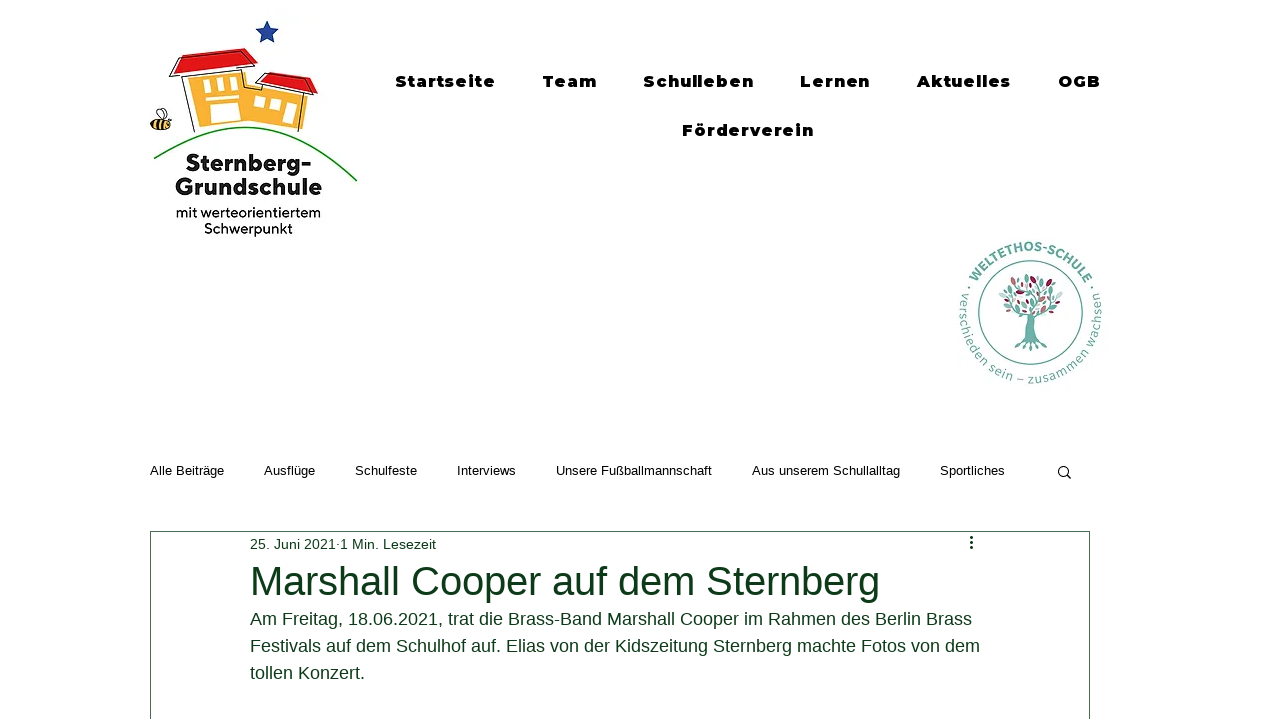

--- FILE ---
content_type: application/javascript; charset=utf-8
request_url: https://searchanise-ef84.kxcdn.com/templates.3X3c7a5u8G.js
body_size: 6161
content:
Searchanise=window.Searchanise||{};Searchanise.templates={Platform:'wix',WidgetsEnabled:'N',AutocompleteLayout:'multicolumn_wix',AutocompleteStyle:'ITEMS_MULTICOLUMN_BLACK_WIX',AutocompleteCategoriesCount:0,AutocompleteShowProductCode:'N',AutocompleteShowMoreLink:'Y',AutocompleteIsMulticolumn:'Y',AutocompleteTemplate:'<div class="snize-ac-results-content"><div class="snize-results-html" style="cursor:auto;" id="snize-ac-results-html-container"></div><div class="snize-ac-results-columns"><div class="snize-ac-results-column"><ul class="snize-ac-results-list" id="snize-ac-items-container-1"></ul><ul class="snize-ac-results-list" id="snize-ac-items-container-2"></ul><ul class="snize-ac-results-list" id="snize-ac-items-container-3"></ul><ul class="snize-ac-results-list snize-view-all-container"></ul></div><div class="snize-ac-results-column"><ul class="snize-ac-results-multicolumn-list" id="snize-ac-items-container-4"></ul></div></div></div>',AutocompleteMobileTemplate:'<div class="snize-ac-results-content"><div class="snize-mobile-top-panel"><div class="snize-close-button"><button type="button" class="snize-close-button-arrow"></button></div><form action="#" style="margin: 0px"><div class="snize-search"><input id="snize-mobile-search-input" autocomplete="off" class="snize-input-style snize-mobile-input-style"></div><div class="snize-clear-button-container"><button type="button" class="snize-clear-button" style="visibility: hidden"></button></div></form></div><ul class="snize-ac-results-list" id="snize-ac-items-container-1"></ul><ul class="snize-ac-results-list" id="snize-ac-items-container-2"></ul><ul class="snize-ac-results-list" id="snize-ac-items-container-3"></ul><ul id="snize-ac-items-container-4"></ul><div class="snize-results-html" style="cursor:auto;" id="snize-ac-results-html-container"></div><div class="snize-close-area" id="snize-ac-close-area"></div></div>',AutocompleteItem:'<li class="snize-product ${product_classes}" id="snize-ac-product-${product_id}"><a href="${autocomplete_link}" class="snize-item" draggable="false"><div class="snize-thumbnail"><img src="${image_link}" class="snize-item-image ${additional_image_classes}" alt=""></div><span class="snize-title">${title}</span><span class="snize-description">${description}</span>${autocomplete_product_code_html}${autocomplete_product_attribute_html}${autocomplete_prices_html}<div class="snize-labels-wrapper">${autocomplete_product_ribbons_html}${autocomplete_in_stock_status_html}${autocomplete_product_discount_label}</div>${reviews_html}</a></li>',AutocompleteMobileItem:'<li class="snize-product ${product_classes}" id="snize-ac-product-${product_id}"><a href="${autocomplete_link}" class="snize-item"><div class="snize-thumbnail"><img src="${image_link}" class="snize-item-image ${additional_image_classes}" alt=""></div><div class="snize-product-info"><span class="snize-title">${title}</span><span class="snize-description">${description}</span>${autocomplete_product_code_html}${autocomplete_product_attribute_html}<div class="snize-ac-prices-container">${autocomplete_prices_html}</div><div class="snize-labels-wrapper">${autocomplete_product_ribbons_html}${autocomplete_in_stock_status_html}${autocomplete_product_discount_label}</div>${reviews_html}</div></a></li>',ProductDiscountBgcolor:'333333',ResultsShow:'Y',ResultsStyle:'RESULTS_BIG_PICTURES_WIX',ResultsCategoriesCount:0,ResultsShowFiltersInTopSection:'N',ResultsZeroPriceAction:'show_zero_price',ResultsProductDiscountBgcolor:'333333',ShowBestsellingSorting:'Y',ShowDiscountSorting:'Y',LabelResultsResetFilters:'Clear all',StickySearchboxShow:'Y',StickySearchboxPosition:'top-right',PriceFormatSymbol:'€',PriceFormatBefore:'',PriceFormatAfter:'€',PriceFormatDecimalSeparator:',',PriceFormatThousandsSeparator:'.',Currencies:{"BIF":{"code":"BIF","symbol":"FBu","rate":2257.23034149087970945402048528194427490234375},"CVE":{"code":"CVE","symbol":"$","rate":110.2699999995630832927417941391468048095703125},"KMF":{"code":"KMF","symbol":"CF","rate":491.96774999821110441189375706017017364501953125},"CDF":{"code":"CDF","symbol":"FC","rate":2238.50203859948169338167645037174224853515625},"DJF":{"code":"DJF","symbol":"Fdj","rate":199.162262057461731501462054438889026641845703125},"ERN":{"code":"ERN","symbol":"\u1293\u1255\u134b","rate":16.804689236948430419715805328451097011566162109375},"GNF":{"code":"GNF","symbol":"FG","rate":10023.57057425690800300799310207366943359375},"LSL":{"code":"LSL","symbol":"L","rate":17.169174336447266426830537966452538967132568359375},"LYD":{"code":"LYD","symbol":"\u0644.\u062f","rate":5.12700089522052593338230508379638195037841796875},"MWK":{"code":"MWK","symbol":"MK","rate":900.4339316312442633716273121535778045654296875},"SLL":{"code":"SLL","symbol":"LE","rate":12676.289151918948846287094056606292724609375},"SZL":{"code":"SZL","symbol":"L","rate":17.169174336447266426830537966452538967132568359375},"TJS":{"code":"TJS","symbol":"TJS","rate":12.62938163324566431811035727150738239288330078125},"TOP":{"code":"TOP","symbol":"T$","rate":2.53521134294744587833747573313303291797637939453125},"XPF":{"code":"XPF","symbol":"F","rate":119.33174224250200268215849064290523529052734375},"XOF":{"code":"XOF","symbol":"CFA","rate":655.9569999975027485561440698802471160888671875},"XAF":{"code":"XAF","symbol":"FCFA","rate":655.9569999975027485561440698802471160888671875},"WST":{"code":"WST","symbol":"WS$","rate":2.942632090041648940115237564896233379840850830078125},"VUV":{"code":"VUV","symbol":"VT","rate":127.7931933148476986161767854355275630950927734375},"UGX":{"code":"UGX","symbol":"USh","rate":3952.08727951481660056742839515209197998046875},"TZS":{"code":"TZS","symbol":"\/=","rate":2591.6210652271356593701057136058807373046875},"RWF":{"code":"RWF","symbol":"R\u20a3","rate":1161.4218288745623794966377317905426025390625},"PGK":{"code":"PGK","symbol":"K","rate":3.965148062750327273562334084999747574329376220703125},"MVR":{"code":"MVR","symbol":"Rf","rate":17.223438669909203468932901159860193729400634765625},"MOP":{"code":"MOP","symbol":"MOP$","rate":9.008760009798567836014626664109528064727783203125},"MMK":{"code":"MMK","symbol":"K","rate":1989.80369377824399634846486151218414306640625},"MDL":{"code":"MDL","symbol":"L","rate":20.152563399115503983693997724913060665130615234375},"HTG":{"code":"HTG","symbol":"G","rate":116.3855925528975632232686621136963367462158203125},"GMD":{"code":"GMD","symbol":"D","rate":59.5577117122781061198111274279654026031494140625},"GEL":{"code":"GEL","symbol":"GEL","rate":3.571266748464947848873407565406523644924163818359375},"ETB":{"code":"ETB","symbol":"Br","rate":57.26508488484895309511557570658624172210693359375},"BTN":{"code":"BTN","symbol":"Nu.","rate":84.3602842378522836952470242977142333984375},"BDT":{"code":"BDT","symbol":"\u09f3","rate":96.17499060161344459629617631435394287109375},"AOA":{"code":"AOA","symbol":"Kz","rate":557.1027372956641556811518967151641845703125},"AED":{"code":"AED","symbol":"AED","rate":4.11434808151287523259043155121617019176483154296875},"MGA":{"code":"MGA","symbol":"Ar","rate":4454.1688765468234123545698821544647216796875},"GHS":{"code":"GHS","symbol":"GH\u20b5","rate":7.46495833523212315441242026281543076038360595703125},"TMT":{"code":"TMT","symbol":"T","rate":3.91410287140862322985412902198731899261474609375},"DZD":{"code":"DZD","symbol":"\u062f\u062c","rate":158.863083269239410810769186355173587799072265625},"MAD":{"code":"MAD","symbol":"\u062f.\u0645.","rate":10.612365911505495574829183169640600681304931640625},"KWD":{"code":"KWD","symbol":"\u062f.\u0643","rate":0.33933899922252208636308523637126199901103973388671875},"TND":{"code":"TND","symbol":"\u062f.\u062a","rate":3.256664758964735284507696633227169513702392578125},"RUB":{"code":"RUB","symbol":"\u0440\u0443\u0431.","rate":95.429219708301587843379820697009563446044921875},"AZN":{"code":"AZN","symbol":"AZN","rate":1.9033992303566600323705415576114319264888763427734375},"BGN":{"code":"BGN","symbol":"\u043b\u0432","rate":1.9558300000307971000523821203387342393398284912109375},"UZS":{"code":"UZS","symbol":"\u0441\u0443\u043c","rate":12175.901672020534533658064901828765869140625},"KZT":{"code":"KZT","symbol":"\u20b8","rate":518.3590810998526876574032939970493316650390625},"KGS":{"code":"KGS","symbol":"\u0441\u043e\u043c","rate":95.0036760342849646576723898760974407196044921875},"RSD":{"code":"RSD","symbol":"\u0420\u0421\u0414","rate":117.6203332543075958938061376102268695831298828125},"MKD":{"code":"MKD","symbol":"\u0434\u0435\u043d","rate":60.89673324829062295293624629266560077667236328125},"PLN":{"code":"PLN","symbol":"z\u0142","rate":4.649027407380486920374096371233463287353515625},"TTD":{"code":"TTD","symbol":"TT$","rate":7.59950649579492765184340896666981279850006103515625},"PEN":{"code":"PEN","symbol":"S\/.","rate":4.25212234458616489263249604846350848674774169921875},"SOS":{"code":"SOS","symbol":"S","rate":654.2095970830742999169160611927509307861328125},"IDR":{"code":"IDR","symbol":"Rp","rate":16097.82665751906824880279600620269775390625},"MYR":{"code":"MYR","symbol":"RM","rate":4.7023139026391671535520799807272851467132568359375},"DOP":{"code":"DOP","symbol":"RD$","rate":62.62593438953920355061200098134577274322509765625},"BRL":{"code":"BRL","symbol":"R$","rate":5.740208412562541440138375037349760532379150390625},"ZAR":{"code":"ZAR","symbol":"R","rate":17.169174336447266426830537966452538967132568359375},"GTQ":{"code":"GTQ","symbol":"Q","rate":8.62667312950367914936578017659485340118408203125},"BYN":{"code":"BYN","symbol":"p.","rate":3.10316790507087514328077304526232182979583740234375},"BWP":{"code":"BWP","symbol":"P","rate":12.943761866050142117501309257932007312774658203125},"TWD":{"code":"TWD","symbol":"NT$","rate":31.398979650078128855739123537205159664154052734375},"MZN":{"code":"MZN","symbol":"MT","rate":71.499499832511588692796067334711551666259765625},"ALL":{"code":"ALL","symbol":"Lek","rate":120.3255874814887960155829205177724361419677734375},"RON":{"code":"RON","symbol":"lei","rate":4.94787233247250402001782276784069836139678955078125},"HNL":{"code":"HNL","symbol":"L","rate":27.505455353208088098426742362789809703826904296875},"KES":{"code":"KES","symbol":"Ksh","rate":127.5167793969472995740943588316440582275390625},"SEK":{"code":"SEK","symbol":"kr","rate":10.650189806668290515290209441445767879486083984375},"NOK":{"code":"NOK","symbol":"kr","rate":10.0295330550349088838402167311869561672210693359375},"ISK":{"code":"ISK","symbol":"kr","rate":141.792469166170832295392756350338459014892578125},"DKK":{"code":"DKK","symbol":"kr","rate":7.44142658650189137148345253081060945987701416015625},"HRK":{"code":"HRK","symbol":"kn","rate":7.55132149157744958500870779971592128276824951171875},"BAM":{"code":"BAM","symbol":"KM","rate":1.9558300000307971000523821203387342393398284912109375},"CZK":{"code":"CZK","symbol":"K\u010d","rate":24.764479462309811452769281459040939807891845703125},"JOD":{"code":"JOD","symbol":"JD","rate":0.7943016445997626018282744553289376199245452880859375},"JMD":{"code":"JMD","symbol":"J$","rate":174.1783589008109629503451287746429443359375},"PYG":{"code":"PYG","symbol":"Gs","rate":7755.4934333213232093839906156063079833984375},"AWG":{"code":"AWG","symbol":"\u0192","rate":2.00535958227584654167685584980063140392303466796875},"ANG":{"code":"ANG","symbol":"\u0192","rate":2.005317939247635905530842137522995471954345703125},"HUF":{"code":"HUF","symbol":"Ft","rate":366.4927807671209620821173302829265594482421875},"CHF":{"code":"CHF","symbol":"CHF","rate":1.0349412304223395420166298208641819655895233154296875},"NIO":{"code":"NIO","symbol":"C$","rate":39.61594052142465471888499450869858264923095703125},"BZD":{"code":"BZD","symbol":"BZ$","rate":2.255120149903832693638605633168481290340423583984375},"VEF":{"code":"VEF","symbol":"Bs","rate":490131.13514986657537519931793212890625},"PAB":{"code":"PAB","symbol":"B\/.","rate":1.1203126157965621612078166435821913182735443115234375},"YER":{"code":"YER","symbol":"\ufdfc","rate":280.3465122881931392839760519564151763916015625},"SAR":{"code":"SAR","symbol":"\ufdfc","rate":4.201172309237108493107371032238006591796875},"QAR":{"code":"QAR","symbol":"\ufdfc","rate":4.07793792149948597369757408159784972667694091796875},"OMR":{"code":"OMR","symbol":"\ufdfc","rate":0.430760200773778134664127037467551417648792266845703125},"SCR":{"code":"SCR","symbol":"\u20a8","rate":16.091229310597359614121160120703279972076416015625},"PKR":{"code":"PKR","symbol":"\u20a8","rate":198.874911500148726872794213704764842987060546875},"NPR":{"code":"NPR","symbol":"\u20a8","rate":135.03972499374771132352179847657680511474609375},"MUR":{"code":"MUR","symbol":"\u20a8","rate":48.87328129494677142474756692536175251007080078125},"LKR":{"code":"LKR","symbol":"\u20a8","rate":226.861303470598386411438696086406707763671875},"UAH":{"code":"UAH","symbol":"\u20b4","rate":33.48322463931499015643566963262856006622314453125},"PHP":{"code":"PHP","symbol":"\u20b1","rate":57.57913682863856053018025704659521579742431640625},"MNT":{"code":"MNT","symbol":"\u20ae","rate":3226.4144049480210014735348522663116455078125},"LAK":{"code":"LAK","symbol":"\u20ad","rate":12799.98378859583681332878768444061279296875},"EUR":{"code":"EUR","symbol":"\u20ac","rate":1},"VND":{"code":"VND","symbol":"\u20ab","rate":25653.73746269158800714649260044097900390625},"ILS":{"code":"ILS","symbol":"\u20aa","rate":3.6323132671866478204947270569391548633575439453125},"KRW":{"code":"KRW","symbol":"\u20a9","rate":1346.778470546012840713956393301486968994140625},"NGN":{"code":"NGN","symbol":"\u20a6","rate":464.83553027667977630699169822037220001220703125},"CRC":{"code":"CRC","symbol":"\u20a1","rate":716.225384300584437369252555072307586669921875},"KHR":{"code":"KHR","symbol":"\u17db","rate":4542.017784713394576101563870906829833984375},"THB":{"code":"THB","symbol":"\u0e3f","rate":36.4630613712729285680325119756162166595458984375},"AFN":{"code":"AFN","symbol":"\u060b","rate":102.638876003370597800312680192291736602783203125},"JPY":{"code":"JPY","symbol":"\u00a5","rate":129.1243968046143208994180895388126373291015625},"CNY":{"code":"CNY","symbol":"\u00a5","rate":7.0743839722735533115383077529259026050567626953125},"FKP":{"code":"FKP","symbol":"\u00a3","rate":0.83504124666720869196723242566804401576519012451171875},"SHP":{"code":"SHP","symbol":"\u00a3","rate":0.83504124666720869196723242566804401576519012451171875},"GIP":{"code":"GIP","symbol":"\u00a3","rate":0.83504124666720869196723242566804401576519012451171875},"LBP":{"code":"LBP","symbol":".\u0644.\u0644","rate":1688.87126831331761422916315495967864990234375},"GBP":{"code":"GBP","symbol":"\u00a3","rate":0.83504124666720869196723242566804401576519012451171875},"EGP":{"code":"EGP","symbol":"EGP","rate":17.643982950782369556463891058228909969329833984375},"UYU":{"code":"UYU","symbol":"$U","rate":47.64685202971579514041877700947225093841552734375},"BOB":{"code":"BOB","symbol":"$b","rate":7.69979202102084681058613568893633782863616943359375},"USD":{"code":"USD","symbol":"$","rate":1.1203126157965621612078166435821913182735443115234375},"BMD":{"code":"BMD","symbol":"BD$","rate":1.1203126157965621612078166435821913182735443115234375},"SBD":{"code":"SBD","symbol":"$","rate":9.062963246787941073989713913761079311370849609375},"XCD":{"code":"XCD","symbol":"$","rate":3.0270562833642191691296829958446323871612548828125},"SGD":{"code":"SGD","symbol":"S$","rate":1.5157895915646832918355357833206653594970703125},"NZD":{"code":"NZD","symbol":"$","rate":1.6686692579564688099225122641655616462230682373046875},"MXN":{"code":"MXN","symbol":"$","rate":22.98388821459326436524861492216587066650390625},"LRD":{"code":"LRD","symbol":"$","rate":172.714097767040271946825669147074222564697265625},"KYD":{"code":"KYD","symbol":"$","rate":0.91863671393927692765402071017888374626636505126953125},"HKD":{"code":"HKD","symbol":"HK$","rate":8.7463689415052368048009157064370810985565185546875},"GYD":{"code":"GYD","symbol":"$","rate":233.784220235257436115716700442135334014892578125},"FJD":{"code":"FJD","symbol":"$","rate":2.39189166081378967732007367885671555995941162109375},"COP":{"code":"COP","symbol":"$","rate":4398.2205913438619973021559417247772216796875},"CLP":{"code":"CLP","symbol":"$","rate":915.0233125372727727153687737882137298583984375},"CAD":{"code":"CAD","symbol":"C$","rate":1.432978654346517277673456192133016884326934814453125},"BSD":{"code":"BSD","symbol":"$","rate":1.1203126157965621612078166435821913182735443115234375},"BND":{"code":"BND","symbol":"$","rate":1.5157895915646832918355357833206653594970703125},"BBD":{"code":"BBD","symbol":"$","rate":2.240625231593124322415633287164382636547088623046875},"AUD":{"code":"AUD","symbol":"AU$","rate":1.5564560842714476596171380151645280420780181884765625},"ARS":{"code":"ARS","symbol":"$","rate":120.294498508173234085916192270815372467041015625},"NAD":{"code":"NAD","symbol":"N$","rate":17.169174336447266426830537966452538967132568359375},"SRD":{"code":"SRD","symbol":"$","rate":23.128939987751419238293237867765128612518310546875},"BHD":{"code":"BHD","symbol":".\u062f.\u0628","rate":0.421237543539507430789825548345106653869152069091796875},"AMD":{"code":"AMD","symbol":"AMD","rate":535.861709405231749769882299005985260009765625},"TRY":{"code":"TRY","symbol":"\u20ba","rate":15.7809024945359084313167841173708438873291015625},"INR":{"code":"INR","symbol":"\u20b9","rate":84.3602842378522836952470242977142333984375},"IQD":{"code":"IQD","symbol":"\u0639.\u062f","rate":1630.526686746231234792503528296947479248046875},"ZMW":{"code":"ZMW","symbol":"ZK","rate":19.78491840892615272196053410880267620086669921875}},WixCurrency:'EUR'}